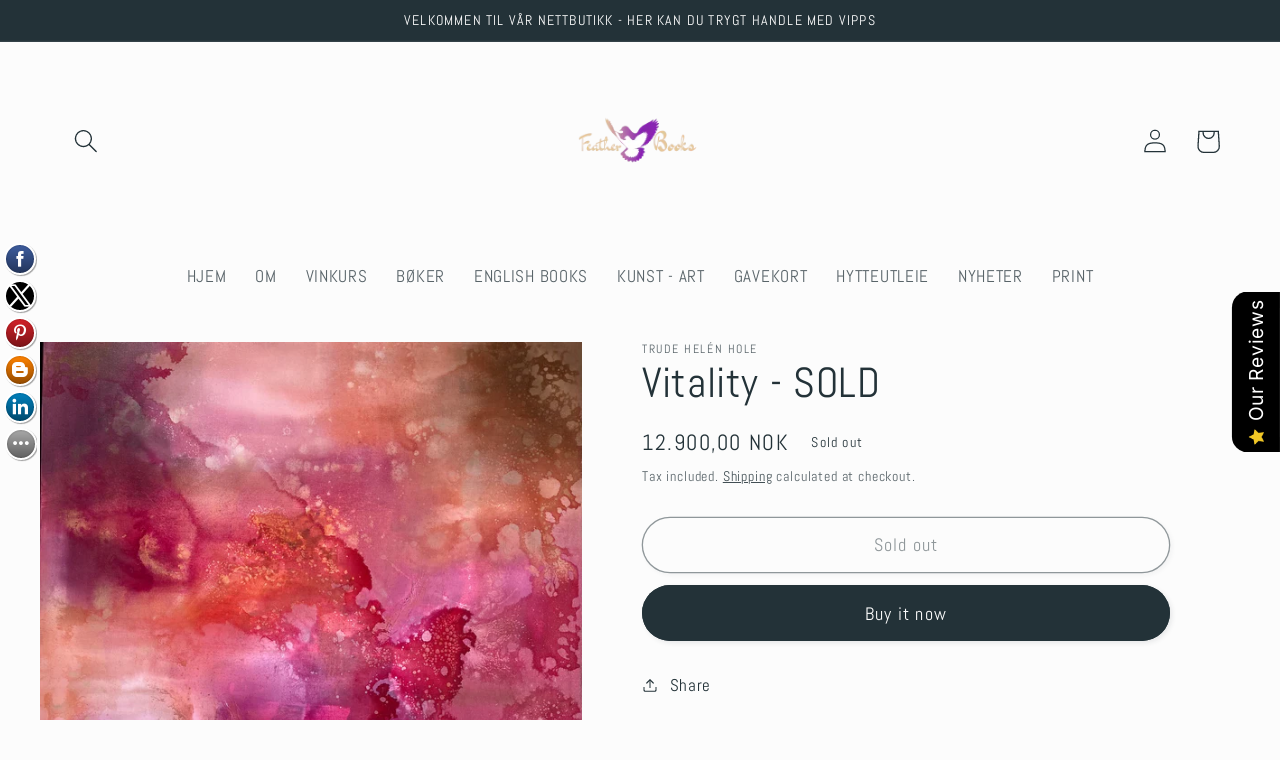

--- FILE ---
content_type: text/css
request_url: https://featherbook.no/cdn/shop/t/13/assets/component-predictive-search.css?v=83512081251802922551668668933
body_size: 68
content:
.predictive-search{display:none;position:absolute;top:calc(100% + .1rem);left:-.1rem;border-width:var(--popup-border-width);border-style:solid;border-color:rgba(var(--color-foreground),var(--popup-border-opacity));background-color:rgb(var(--color-background));z-index:3;border-bottom-right-radius:var(--popup-corner-radius);border-bottom-left-radius:var(--popup-corner-radius);box-shadow:var(--popup-shadow-horizontal-offset) var(--popup-shadow-vertical-offset) var(--popup-shadow-blur-radius) rgba(var(--color-shadow),var(--popup-shadow-opacity))}.predictive-search--search-template{z-index:2;width:calc(100% + .2rem)}@media screen and (max-width: 749px){.predictive-search--header{right:0;left:0;top:100%}}@media screen and (max-width: 989px){.predictive-search{overflow-y:auto;-webkit-overflow-scrolling:touch}}@media screen and (min-width: 750px){.predictive-search{border-top:none;width:calc(100% + .2rem)}.header predictive-search{position:relative}}predictive-search[open] .predictive-search,predictive-search[loading] .predictive-search{display:block}.predictive-search__heading{border-bottom:.1rem solid rgba(var(--color-foreground),.08);margin:0 auto;padding:1.5rem 0 .75rem;display:flex;justify-content:space-between;align-items:center;width:calc(100% - 4rem);color:rgba(var(--color-foreground),.7)}predictive-search .spinner{width:1.5rem;height:1.5rem;line-height:0}.predictive-search__heading .spinner{margin:0 .2rem 0 2rem}predictive-search:not([loading]) .predictive-search__heading .spinner,predictive-search:not([loading]) .predictive-search__loading-state,predictive-search:not([loading]) .predictive-search-status__loading{display:none}predictive-search[loading] .predictive-search__loading-state{display:flex;justify-content:center;padding:1rem}predictive-search[loading] .predictive-search__heading~.predictive-search__loading-state,predictive-search[loading] .predictive-search__results-list:first-child{display:none}.predictive-search__list-item:nth-last-child(2){border-bottom:.1rem solid rgba(var(--color-foreground),.08)}.predictive-search__list-item[aria-selected=true]>*,.predictive-search__list-item:hover>*{color:rgb(var(--color-foreground));background-color:rgba(var(--color-foreground),.04)}.predictive-search__list-item[aria-selected=true] .predictive-search__item-heading,.predictive-search__list-item:hover .predictive-search__item-heading{text-decoration:underline;text-underline-offset:.3rem}.predictive-search__item{display:flex;padding:1rem 2rem;text-align:left;text-decoration:none;width:100%}.predictive-search__item--link{display:grid;grid-template-columns:5rem 1fr;grid-column-gap:2rem;grid-template-areas:"product-image product-content"}.predictive-search__item-content{grid-area:product-content;display:flex;flex-direction:column}.predictive-search__item-content--centered{justify-content:center}.predictive-search__item-vendor{font-size:.9rem}.predictive-search__item-heading{margin:0}.predictive-search__item .price{color:rgba(var(--color-foreground),.7);font-size:1.2rem}.predictive-search__item-vendor+.predictive-search__item-heading,.predictive-search .price{margin-top:.5rem}.predictive-search__item--term{justify-content:space-between;align-items:center;padding:1.3rem 2rem;word-break:break-all;line-height:calc(1 + .4 / var(--font-body-scale))}@media screen and (min-width: 750px){.predictive-search__item--term{padding-top:1rem;padding-bottom:1rem}}.predictive-search__item--term .icon-arrow{width:calc(var(--font-heading-scale) * 1.4rem);height:calc(var(--font-heading-scale) * 1.4rem);flex-shrink:0;margin-left:calc(var(--font-heading-scale) * 2rem);color:rgb(var(--color-link))}.predictive-search__image{grid-area:product-image;object-fit:contain;font-family:"object-fit: contain"}
/*# sourceMappingURL=/cdn/shop/t/13/assets/component-predictive-search.css.map?v=83512081251802922551668668933 */
